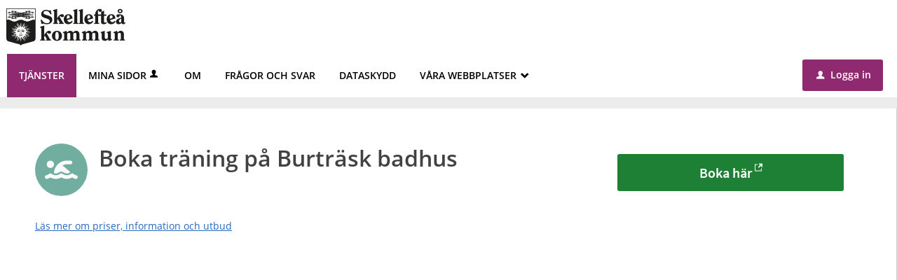

--- FILE ---
content_type: text/html;charset=ISO-8859-1
request_url: https://sjalvservice.skelleftea.se/oversikt/overview/12
body_size: 9400
content:
<!DOCTYPE html><!--[if lt IE 7]><html class="no-js lt-ie9 lt-ie8 lt-ie7"><![endif]--><!--[if IE 7]><html class="no-js lt-ie9 lt-ie8"><![endif]--><!--[if IE 8]><html class="no-js lt-ie9"><![endif]--><!--[if gt IE 8]><!--><html class="no-js"><!--<![endif]--><head><META http-equiv="Content-Type" content="text/html; charset=ISO-8859-1">
<meta http-equiv="X-UA-Compatible" content="IE=edge">
<meta http-equiv="Content-Type" content="text/html; charset=ISO-8859-1">
<meta name="viewport" content="width=device-width, initial-scale=1, maximum-scale=1">
<meta name="keywords" content="Open ePlatform, E-tj&auml;nster Skellefte&aring; kommun">
<meta name="description" content="Boka grupptr&amp;auml;ningspass.">
<title>Boka tr&auml;ning p&aring; Burtr&auml;sk badhus - Skellefte&aring; kommun</title>
<link rel="shortcut icon" href="/images/favicon.ico">
<link rel="stylesheet" href="/css/global.css">
<link rel="stylesheet" href="/css/header.css">
<link rel="stylesheet" href="/css/layout.css">
<link rel="stylesheet" href="/css/modules.css">
<link rel="stylesheet" href="/css/interface.css">
<link rel="stylesheet" href="/css/openhierarchy.css">
<link rel="stylesheet" href="/css/overrides.css?v3">
<script type="text/javascript" src="/js/vendor/modernizr-2.6.2.min.js"></script><script type="text/javascript" src="/static/global/jquery/jquery.js"></script><script type="text/javascript" src="/static/global/jquery/jquery-migrate.js"></script><script type="text/javascript" src="/static/global/jquery/jquery-ui.js"></script><script type="text/javascript" src="/js/init-modernizr.js"></script>
<link rel="stylesheet" type="text/css" href="/static/global/modal/accessible-modal.css?v=x14n1dhP9pxaOXab">
<link rel="stylesheet" type="text/css" href="/static/f/1/168/css/flowengine.css?v=x14n1dhP9pxaOXab">
<link rel="stylesheet" type="text/css" href="/static/f/1/168/css/targetgroupflowbrowser.css?v=x14n1dhP9pxaOXab">
<script src="/static/global/js/focus-trapper.js?v=x14n1dhP9pxaOXab"></script><script src="/static/global/modal/accessible-modal.js?v=x14n1dhP9pxaOXab"></script><script src="/static/f/1/168/js/jquery.blockui.js?v=x14n1dhP9pxaOXab"></script><script src="/static/f/1/168/js/flowengine.helpdialog.js?v=x14n1dhP9pxaOXab"></script><script src="/static/f/1/168/js/flowengine.js?v=x14n1dhP9pxaOXab"></script><script src="/static/f/1/168/js/flowengine.step-navigator.js?v=x14n1dhP9pxaOXab"></script><script src="/static/f/1/168/js/jquery.expander.min.js?v=x14n1dhP9pxaOXab"></script><script src="/static/f/1/168/js/flowinstancebrowser.js?v=x14n1dhP9pxaOXab"></script><script src="/static/f/1/168/js/jquery.cookie.js?v=x14n1dhP9pxaOXab"></script><script src="/static/f/1/168/js/targetgroupflowbrowser.js?v=x14n1dhP9pxaOXab"></script><script type="text/javascript" src="/js/fastclick.js"></script><script type="text/javascript" src="/js/init-menus.js"></script>
</head><body class="override">
<header>
<div class="cwn"></div>
<div class="top container"><p><a href="https://www.skelleftea.se/invanare"><img alt="" src="/images/logo.png?v3" /></a></p>
</div>
<nav>
<div class="container">
<a class="only-mobile" href="#" id="toggle-primary" data-icon-before="L">Meny</a>
<ul class="primary">
<li class="active selected">
<a title="Tj&auml;nster" href="/oversikt"><span>Tj&auml;nster</span></a>
</li>
<li>
<a href="/minasidor" title="Mina sidor">Mina sidor<i data-icon-before="u" title="Mina sidor kr&auml;ver inloggning." class="vertical-align-middle"></i></a>
</li>
<li class="">
<a title="Om" href="/page/om"><span>Om</span></a>
</li>
<li class="">
<a title="Fr&aring;gor och svar" href="/page/faq"><span>Fr&aring;gor och svar</span></a>
</li>
<li class="">
<a title="Dataskydd" href="/page/dataskydd"><span>Dataskydd</span></a>
</li>
<li class=" dd">
<div class="marker"></div>
<a title="V&aring;ra webbplatser"><span>V&aring;ra webbplatser<span class="icon">_</span></span></a>
<div class="submenu">
<ul>
<li class="">
<a title="Inv&aring;nare" href="https://skelleftea.se/invanare"><span class="icon arrow"><i data-icon-before=">"></i></span><span class="text">Inv&aring;nare</span></a>
</li>
<li class="">
<a title="Flytta hit" href="https://skelleftea.se/flyttahit"><span class="icon arrow"><i data-icon-before=">"></i></span><span class="text">Flytta hit</span></a>
</li>
<li class="">
<a title="N&auml;ringsliv" href="https://skelleftea.se/platsen/naringsliv/naringsliv"><span class="icon arrow"><i data-icon-before=">"></i></span><span class="text">N&auml;ringsliv</span></a>
</li>
<li class="">
<a title="Skellefte&aring; v&auml;xer" href="https://vaxer.skelleftea.se/"><span class="icon arrow"><i data-icon-before=">"></i></span><span class="text">Skellefte&aring; v&auml;xer</span></a>
</li>
<li class="">
<a title="Campus Skellefte&aring;" href="https://skelleftea.se/platsen/campus-skelleftea/startsida-campus-skelleftea"><span class="icon arrow"><i data-icon-before=">"></i></span><span class="text">Campus Skellefte&aring;</span></a>
</li>
<li class="">
<a title="Visit Skellefte&aring;" href="https://www.visitskelleftea.se/sv/"><span class="icon arrow"><i data-icon-before=">"></i></span><span class="text">Visit Skellefte&aring;</span></a>
</li>
<li class="">
<a title="Digitalisering" href="https://skelleftea.se/digitalisering/digitalisering-i-skelleftea-kommun"><span class="icon arrow"><i data-icon-before=">"></i></span><span class="text">Digitalisering</span></a>
</li>
<li class="">
<a title="Sj&auml;lvservice" href="https://sjalvservice.skelleftea.se/"><span class="icon arrow"><i data-icon-before=">"></i></span><span class="text">Sj&auml;lvservice</span></a>
</li>
<li class="">
<a title="Tillg&auml;nglighet f&ouml;r Skellefte&aring; kommuns e-tj&auml;nsteplattform Open ePlatform" href="/andrawebbplatser/page/Tillganglighetsredogorelse"><span class="icon arrow"><i data-icon-before=">"></i></span><span class="text">Tillg&auml;nglighetsredog&ouml;relse</span></a>
</li>
</ul>
</div>
</li>
</ul>
<div class="user">
<a href="/oversikt/overview/12?triggerlogin=1" class="logged-out" title="Logga in"><i>u</i>Logga in</a>
</div>
</div>
</nav>
</header>
<div class="top-content"></div>
<div class="main container" role="main">
<div class="top-content"></div>
<div class="content-wide "><div id="FlowBrowser" class="contentitem">
<script type="text/javascript">
			userFavouriteModuleURI = '';
		</script>
<section class="no-pad-tablet flow-overview">
<div class="section-inside">
<div class="heading-wrapper">
<figure>
<img alt="" src="/oversikt/icon/12"></figure>
<div class="heading">
<h1 id="flow_12" class="xl">Boka tr&auml;ning p&aring; Burtr&auml;sk badhus</h1>
</div>
</div>
<div class="description">
<div class="position-relative use-expandable">
<a href="#" role="button" class="btn btn-light btn-inline btn-readmore" title="L&auml;s mer">L&Auml;S MER</a>
<div class="readmore-text"><p><a href="http://www.skelleftea.se/upplev/anlaggningar-och-hallar/badhus/burtrask-badhus" target="_blank">L&auml;s mer om priser, information och utbud</a></p>

<div class="media_embed" style="position: relative; padding-bottom: 56.25%; padding-top: 25px; height: 0;"><iframe allowfullscreen="" frameborder="0" height="450" src="https://www.google.com/maps/embed?pb=!1m18!1m12!1m3!1d1716.6305404837417!2d20.646496216464843!3d64.51639488376372!2m3!1f0!2f0!3f0!3m2!1i1024!2i768!4f13.1!3m3!1m2!1s0x467ea20880dceeaf%3A0x7113b72b981cf296!2sBurtr%C3%A4sk+Badhus!5e0!3m2!1ssv!2sse!4v1513865722007" style="border:0; position: absolute; top: 0; left: 0; 	width: 100%; height: 100%;" width="600"></iframe></div></div>
</div>
</div>
</div>
<div class="aside-inside start-flow-panel">
<div class="section noborder">
<div class="btn-wrapper">
<a class="btn btn-green xl full" href="/oversikt/external/12" data-icon-after="e" target="_blank" aria-label="Boka h&auml;r&nbsp;-&nbsp;Boka tr&auml;ning p&aring; Burtr&auml;sk badhus">Boka h&auml;r</a>
</div>
</div>
</div>
</section>
</div>
</div>
</div>
<footer>
<div class="container">
<h2>Kundtj&auml;nst:</h2>
<p>
<a class="footer-phone" href="tel:0910-735000"> 0910-73 50 00</a>
</p>
<p class="footer-info">
<span>Bes&ouml;ksadress:</span>  Stadshuset, Tr&auml;dg&aring;rdsgatan 6, Skellefte&aring;<br>
<a href="mailto:kundtjanst@skelleftea.se">kundtjanst@skelleftea.se</a>
</p>
<nav class="footer-nav">
<ol>
<li class="kontakt">
<a href="https://www.skelleftea.se/kontakt">Kontakt</a>
</li>
<li class="felanmalan">
<a href="https://www.skelleftea.se/kontakt/felanmalan">Felanm&auml;lan</a>
</li>
<li class="klagomal">
<a href="https://www.skelleftea.se/skriv">Klagom&aring;l &amp; synpunkter</a>
</li>
<li class="pressrum">
<a href="http://nyhetsrum.skelleftea.se/">Pressrum</a>
</li>
<li class="anslagstavla">
<a href="https://www.skelleftea.se/anslagstavla">Anslagstavla</a>
</li>
</ol>
</nav>
<div class="footer-social">
<ol>
<li class="facebook">
<a href="https://www.facebook.com/skelleftea">Facebook</a>
</li>
<li class="twitter">
<a href="https://twitter.com/Skeakommun">Twitter</a>
</li>
<li class="youtube">
<a href="https://www.youtube.com/user/Skellefteakommun">Youtube</a>
</li>
<li class="instagram">
<a href="https://instagram.com/skellefteakommun">Instagram</a>
</li>
<li class="rss">
<a href="https://www.skelleftea.se/rssnyheter">Rss-fl&ouml;den</a>
</li>
<li class="linkedin">
<a href="https://www.linkedin.com/company/skellefteakommun">LinkedIn</a>
</li>
</ol>
</div>
</div>
</footer>
</body></html>


--- FILE ---
content_type: text/css
request_url: https://sjalvservice.skelleftea.se/css/overrides.css?v3
body_size: 12963
content:
@CHARSET "ISO-8859-1";

@import "fonts.css?v1";

html, body {
	background-color: #dcddde;
	font-family: 'Open Sans', Sans Serif, Arial;
}

.service-navigator li span::before {
    line-height: 20px;
}

.btn.btn-light {
	background-color: #dcddde;
}

.btn.btn-blue, .btn.btn-search, header .user .logged-out, .btn.btn-blue:focus, .btn.btn-search:focus, header .user .logged-out:focus {
	background-color: #164679;
}

.btn.btn-blue:focus, .btn.btn-search:focus, header .user .logged-out:focus {
	border-top: 1px solid #164679;
  	box-shadow: none;
}

.btn.btn-blue:hover, .btn.btn-search:hover, header .user .logged-out:hover {
  	background: #2a5b90;
}

.search-wrapper .search .input-wrapper.focus input[type="text"], .search-wrapper .search .input-wrapper.focus .symbol {
	border-color: #164679;
}

header nav {
	background-color: #164679;
}

header .user .logged-in .toggler {
	background-color: #164679;
	border: none;
}

header .user .logged-in .submenu ul li a .arrow {
	padding-left: 8px;
}

header .user .logged-in.active .toggler {
	border: none;
	background-color: #fff;
}

header .user .logged-in.active .toggler i {
	color: #424242;
}

header .user .logged-in .submenu ul li.bordered-link, header nav ul li .submenu ul li.bordered-link {
	border-bottom: 4px solid #8F2970;
}

header .user .logged-in .submenu ul li.bordered-link:hover, header nav ul li .submenu ul li.bordered-link:hover {
	border-bottom: 4px solid #8F2970A6;
}

header .user .logged-in .submenu ul li a:hover {
	color: #2a5b90;
}

header nav ul {
	padding: 0;
}

header nav ul li.active, header nav ul li.active.dd, header nav ul.right li.active {
	background-color: #0b233d;
	box-shadow: none;
	border-right: none;
}

header nav ul.right li a:focus {
	text-decoration: none;
}

header .submenu ul li.active a span {
	color: #2a5b90 !important;
}

header nav ul li:hover, header nav ul li.active:hover, header nav ul li.active.dd:hover, header nav ul.right li.active:hover {
	background-color: #0b233d;
	box-shadow: none;
	border-right: none;
}

header nav ul li.active .marker {
	display: none;	
}

header nav ul.right li.active .marker {
	display: block;
}

header nav ul li a, header .user .logged-in h2, header nav ul li .submenu ul li a, header .user .logged-in .submenu ul li a {
    text-shadow: none;
}

header nav ul li .submenu {
	box-shadow: 0 10px 18px rgba(0, 0, 0, 0.24);
}

.tags-wrapper .tags ul li a, .tags-wrapper .tags ul li a:hover, .footer-button,
.list-table li a:not(.delete_favourite):not(.delete):hover, .list-table li a:not(.delete_favourite):not(.delete):focus,
.previews li a:hover h2, .previews li a:focus h2 {
	color: #02639c;
}

.top.container img {
	-webkit-transition:height 0.2s ease-in-out 0s;
	transition: height 0.2s ease-in-out 0s;
}

.top.container p {
	margin-top: 12px;
	margin-bottom: 12px;
}

@media screen and (max-width: 1004px) {
	.top.container img {
		height: 40px;
	}
}

@media screen and (max-width: 767px) {
	.top.container img {
		height: 35px;
	}
	.top.container p {
		text-align: center;
	}
}

.aside-inside .section.yellow, .summary-buttons li.flagged a, .btn.btn-file {
	background-color: rgba(238,177,17,0.2);
}

.panel-wrapper.follow, .panel-wrapper.yellow {
	background-color: #fcefcf;
}

footer {
	padding:60px 0;
	width:auto;
	font-size:17px;
	line-height:1.45;
}

footer .container {
	background-color:transparent;
	text-align:center;
}

footer h2,
footer p,
footer a,
footer a:hover,
footer a:focus {
	color:#fff;
}

footer h2 {
	font-weight:300;
    font-size:32px;
    margin-bottom:20px;
    margin-top:20px;
	line-height:1.3;
	padding-bottom:0;
}

footer .footer-phone {
	font-size:36px;
    font-weight:800;
    letter-spacing:1.7px;
    background-image:url(../images/icon-phone-white.svg);
    background-repeat:no-repeat;
    background-position:0 50%;
    background-size:auto 50px;
    padding-left:70px;
}

footer .footer-info {
	font-size:14px;
    font-weight:300;
    margin:30px auto 40px auto;
    line-height:1.57;
    letter-spacing:1px;
}

footer .footer-nav,
footer .footer-social {
	padding-top:30px;
}

footer .footer-nav ol,
footer .footer-social ol {
	list-style:none;
	margin:0;
	padding:0;
}

footer .footer-nav li,
footer .footer-social li {
	display:block;
    margin:0 0 20px 0;
}

footer .footer-nav a,
footer .footer-social a {
	display:block;
    font-size:18px;
    font-weight:700;
    letter-spacing:1px;
}

@media screen and (min-width: 768px) {
	footer .footer-nav li,
	footer .footer-social li {
		display:inline-block;
		margin:0 10px 20px 10px;
	}

	footer .footer-nav a,
	footer .footer-social a {
		font-size:15px;
		letter-spacing:2px;
		font-weight:400;
	}
}

@media screen and (max-width: 1320px) {
	header .top.container {
		padding-left: 9px;
	}
	header nav ul {
		padding-left: 10px;
	}
}

@media screen and (max-width: 1320px) and (min-width: 1004px) {
	footer {
		margin-top: 16px;
	}
}

/* Target group flow browser overrides */
.filter-list ul li a.selected .count {
	background-color: #8F2970 !important;
}

.btn.btn-blue,.btn.btn-search, header .user .logged-out {
	background-color: #8F2970 !important;
	color: #FFF;
}

.btn.btn-blue:hover,.btn.btn-search:hover,header .user .logged-out:hover,.btn.btn-blue:focus,.btn.btn-search:focus,header .user .logged-out:focus
	{
	background: #842065 !important;
	border-color: #842065 !important;
	box-shadow: none !important
}

.browsing .search-wrapper.flowbrowser .search-field {
	background-image: url("../images/search.svg");
	padding-left: 40px;
}

.view-toggler a.grid,.view-toggler a.list.selected {
	background-image: url("../images/view-toggler-list.svg") !important;
}

.view-toggler a.grid.selected {
	background-image: url("../images/view-toggler-grid.svg") !important;
}

.section-inside .heading-wrapper figure {
	border-radius: 50%;
}

div.flowadmin div.adminicons img{
	
	padding-left: 8px;
}



/* Generated overrides */

/* 1. Sidhuvud */
header {
	background: #FFFFFF;
}
header .top {
	background-color: #FFFFFF;
}

/* 2. Menyrad */
header nav {
	background: #FFFFFF;
}
header nav ul li a, header nav ul.right li a i, header .user .logged-in h2, header .user .logged-in .toggler i  {
	color: #000000;
}

/* 3. Valt menyalternativ */
header nav ul li.selected, header nav ul li.active.dd, header nav ul.right li.active, header nav ul li:hover, header nav ul li.active:hover, header nav ul li.active.dd:hover, header nav ul.right li.active:hover {
	background: #8F2970;
	color: #FFFFFF;
	border-right: 0px;
}
.override header nav ul li.selected a, .override header nav ul li a:hover, .override header nav ul li a:focus {
	color: #FFFFFF;
}
header nav ul li.dd.active:hover a {
	color: #FFFFFF;
}
header nav ul li.active .submenu ul li a, header nav ul li.active .submenu ul li.no-url, #notificationsMenu, #notificationsMenu:hover, header ul.right li .notification-menu article a {
	color: #424242 !important;
}
header nav ul li.selected .submenu ul li {
	background: #fff;
	color: #424242;
}
nav ul li i[title]:hover {
	color: 	#FFFFFF;
}
@media screen and (max-width: 767px) {
	.override header nav ul li.selected a {
		color: #424242;
	}
	.override header nav ul li.dd.active a {
		color: #424242;
	}
	.override header nav ul li a:hover, .override header nav ul li a:focus {
		color: #424242;
	}

	header nav #toggle-primary {
		color: #424242;
	}
	
}

/* 4. Tjänstekort */
ul.flow-list li {
	background: #FFFFFF;
	color: #424242;	
}

/* 5. Tjänstekort, botten */
.btn.btn-blue.btn-inline.only-desktop-tablet {
	background: #8F2970 !important;
	color: #FFFFFF;
}
.views-wrapper .btn.btn-blue {
	background: #8F2970 !important;
	color: #FFFFFF;	
}
.btn.btn-blue.btn-inline.only-mobile {
	background: #8F2970 !important; 
}
.btn.btn-blue.btn-inline.only-mobile:hover {
	background: #8F2970 !important;
	border-color: #8F2970 !important; 
}
.btn.btn-blue.btn-inline.only-desktop-tablet:hover {
	border-color: #8F2970 !important;
	background: #8F2970 !important;
}

/* 6. Bakgrund mest anv. */
.browsing .popular-flows-wrapper {
	background: #623D5A;
}

/* 7.Bakgrund */
html, body {
	background: #ECECEC;
}

/* 8. Vald kategori - förgrund */
.filter-list ul li a.selected { 
	color: #8F2970 !important;
}

/* 8. Vald kategori - bakgrund */
.filter-list ul li a .count {
	line-height: 1.7;
}
.filter-list ul li a.selected .count {
	background: #8F2970 !important;
}
@media screen and (max-width: 767px) {
	.btn.btn-blue.xl.toggle-list-btn.filter-list-btn.toggle-btn.only-mobile {
		background: #8F2970 !important;
	}
	.btn.btn-blue.sort-btn.filter-list-btn.xl {
		background: #8F2970 !important;
	}
}

/* 9. Sidfot */
footer {
	background: #4B4B4B;
	color: #FFFFFF;
	border-bottom-color: #4B4B4B;
	box-shadow: 0 500px 0 500px #4B4B4B;
}
footer .container {
	background-color: #4B4B4B;
}

/* 10. Inloggningsknapp */
header .user .logged-out {
	background: #8F2970 !important;
	color: #FFFFFF;
}
header .user .logged-out:hover {
	background: #641c4e !important;
}
header .user .logged-out:focus {
	background: #641c4e !important;
	border-color: #641c4e !important;
}
header .user .logged-in .toggler {
	border: none;
	background-color: #FFFFFF;
}
header .user .logged-in .submenu ul li a:hover {
	color: #13567d !important;
}
header .user .logged-in.active .toggler {
	border: none;
	background-color: #FFFFFF;
}
header .user .logged-in.active .toggler i {
	color: #424242;
}
.override .loginprovider .btn.btn-blue {
	background-color: #8F2970;
}
.override .loginprovider .btn.btn-blue:hover {
	background-color: #8F2970;
	border-color: #8F2970;
}

/* 11. Sök-knapp */
.btn.btn-blue.search-btn {
	background: #623D5A none repeat scroll 0 0 !important;
	color: #FFFFFF;
}
.btn.btn-blue.search-btn:hover, .btn.btn-blue.search-btn:active, .btn.btn-blue.search-btn:focus {
	background: #442a3e !important;
	border-top: 1px solid #442a3e !important;
	box-shadow: inset 0 1px 0 #442a3e !important;
	color: #FFFFFF;
}

/* 12. Bakgrund sökfält */
.search-wrapper.flowbrowser, .search-wrapper.flowbrowser > .inner {
	background: #8F2970 !important;
}
.override.browsing .search-wrapper .recommended-searches {
	color: #FFFFFF !important;
	font-size: 13px;
}
.override .search-wrapper.flowbrowser .recommended-searches a {
	color: #FFFFFF !important;
}
.browsing .top-content {
	padding-top: 0px !important;
}
@media screen and (max-width: 767px) {
	.search-wrapper.flowbrowser .inner h2.only-mobile {
		color: #fff;
	}	
}

/* 13. Bakgrund sökresultat */
.search-wrapper.flowbrowser .search-result-wrapper {
	background: #ECECEC;
}

/* 14. Ikoner */
.view-toggler a.grid.selected {
	background-image: url("../images/view-toggler-grid.svg") !important;
}
.view-toggler a.grid, .view-toggler a.list.selected {
	background-image: url("../images/view-toggler-list.svg") !important;
}

/* 15. Rensa filter */
.clear-filter-btn {
	background-color: #DD4814 !important;
}
.clear-filter-btn.disabled, .clear-filter-btn.disabled:hover, .clear-filter-btn.disabled:focus {
	background-color: #ccc !important;
}
.btn.btn-red.clear-all-filter-btn {
	background-color: #DD4814;
}
.btn.btn-red.clear-all-filter-btn:hover, .btn.btn-red.clear-all-filter-btn:focus {
	background-color: #DD4814;
	border-top: 1px solid #DD4814;
	box-shadow: inset 0 1px 0 #DD4814;
}

/* Custom */

@media screen and (max-width: 768px) {
	.override header .user {
		padding-top: 11px;
		
	}
	.override  header .user .logged-out {
		padding: 6px 17px 7px 20px;
	}
}

.override  header nav ul li a, .override  header .user .logged-in h2, .override  .override header .user .logged-in .submenu ul li a {
    text-transform: uppercase;
    font-size: 14px;
}

header nav ul li .submenu ul li a, header .user .submenu ul li a {
	text-transform: none;
	font-size: 13px;
}

.override .popular-flows-wrapper .inner > h2 {
	text-transform: uppercase;
	color: #FFFFFF;
	font-size: 14px;
}

.override ul.flow-list li h2 {
	font-size: 16px;
}

.override ul.flow-list li .description p {
	font-size: 13px;
}

.override .filter-list h2, section.flowtype > .heading-wrapper > h2, section.targetgroup > h2 {
	font-size: 16px;
}

.override .settings label {
	font-size: 15px;
}

.override a.submenu-trigger {
	text-transform: none !important;
}

.override header nav ul.right li a {
	padding: 13px 11px 13.5px;
}

.override .notification-menu, .override .notification-menu .bordered-link, .override .notification-menu article a {
	color: #424242 !important;
	text-transform: none;
}

.override .notification-menu .bordered-link {
	border-bottom: 4px solid #8F2970 !important;
}

.override .notification-menu a:hover {
	border-bottom: 4px solid #8F2970A6 !important;
}

.section-inside .description {
	font-size: 14px;
}

input[type=radio]:checked + label:before {
	line-height: 16px;
}

.override .query span.italic {
	font-style: normal;
}

.service article .help {
    float: left;
	margin-left: 5px;
}

.service article .help a[data-icon-after]::after {
	font-size: 15px;
	line-height: 0.6;
	color: #8F2970;
}

.override .service article .help a span {
    display: none;
}
